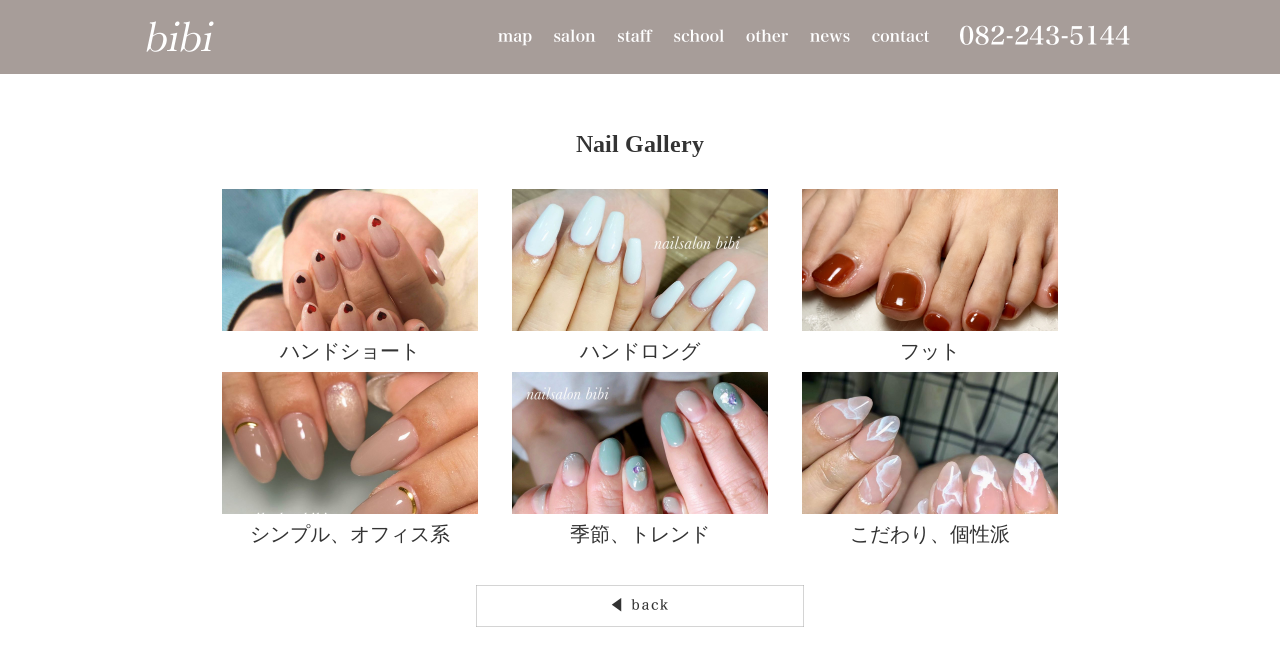

--- FILE ---
content_type: text/html; charset=UTF-8
request_url: https://bibi-nail.net/nail/1852/
body_size: 39639
content:
<!DOCTYPE html>
<html dir="ltr" lang="ja" prefix="og: https://ogp.me/ns#">
<head>
  <meta charset="UTF-8" />
  <meta name="viewport" content="width=device-width,initial-scale=1" />
  <meta http-equiv="X-UA-Compatible" content="IE=edge,chrome=1" />

    <!-- Google Tag Manager -->
    <script>(function(w,d,s,l,i){w[l]=w[l]||[];w[l].push({'gtm.start':
    new Date().getTime(),event:'gtm.js'});var f=d.getElementsByTagName(s)[0],
    j=d.createElement(s),dl=l!='dataLayer'?'&l='+l:'';j.async=true;j.src=
    'https://www.googletagmanager.com/gtm.js?id='+i+dl;f.parentNode.insertBefore(j,f);
    })(window,document,'script','dataLayer','GTM-TQCFMJR');</script>
    <!-- End Google Tag Manager -->
  
  


	<style>img:is([sizes="auto" i], [sizes^="auto," i]) { contain-intrinsic-size: 3000px 1500px }</style>
	
		<!-- All in One SEO 4.8.4.1 - aioseo.com -->
		<title>- 広島市中区でスカルプするならネイルサロンbibiへ</title>
	<meta name="robots" content="max-image-preview:large" />
	<link rel="canonical" href="https://bibi-nail.net/nail/1852/" />
	<meta name="generator" content="All in One SEO (AIOSEO) 4.8.4.1" />
		<meta property="og:locale" content="ja_JP" />
		<meta property="og:site_name" content="広島市中区でスカルプするならネイルサロンbibiへ - 待ち込みネイル/トレンドネイル/ロングネイル" />
		<meta property="og:type" content="website" />
		<meta property="og:title" content="ネイルギャラリー - 広島市中区でスカルプするならネイルサロンbibiへ" />
		<meta property="og:url" content="https://bibi-nail.net/nail/1852/" />
		<meta name="twitter:card" content="summary_large_image" />
		<meta name="twitter:title" content="ネイルギャラリー - 広島市中区でスカルプするならネイルサロンbibiへ" />
		<script type="application/ld+json" class="aioseo-schema">
			{"@context":"https:\/\/schema.org","@graph":[{"@type":"BreadcrumbList","@id":"https:\/\/bibi-nail.net\/nail\/1852\/#breadcrumblist","itemListElement":[{"@type":"ListItem","@id":"https:\/\/bibi-nail.net#listItem","position":1,"name":"\u30db\u30fc\u30e0","item":"https:\/\/bibi-nail.net","nextItem":{"@type":"ListItem","@id":"https:\/\/bibi-nail.net\/1852\/#listItem","name":1852}},{"@type":"ListItem","@id":"https:\/\/bibi-nail.net\/1852\/#listItem","position":2,"name":1852,"previousItem":{"@type":"ListItem","@id":"https:\/\/bibi-nail.net#listItem","name":"\u30db\u30fc\u30e0"}}]},{"@type":"CollectionPage","@id":"https:\/\/bibi-nail.net\/nail\/1852\/#collectionpage","url":"https:\/\/bibi-nail.net\/nail\/1852\/","name":"- \u5e83\u5cf6\u5e02\u4e2d\u533a\u3067\u30b9\u30ab\u30eb\u30d7\u3059\u308b\u306a\u3089\u30cd\u30a4\u30eb\u30b5\u30ed\u30f3bibi\u3078","inLanguage":"ja","isPartOf":{"@id":"https:\/\/bibi-nail.net\/#website"},"breadcrumb":{"@id":"https:\/\/bibi-nail.net\/nail\/1852\/#breadcrumblist"}},{"@type":"Organization","@id":"https:\/\/bibi-nail.net\/#organization","name":"\u30cd\u30a4\u30eb\u30b5\u30ed\u30f3bibi \uff06 \u30cd\u30a4\u30eb\u30b9\u30af\u30fc\u30ebbibi","description":"\u5f85\u3061\u8fbc\u307f\u30cd\u30a4\u30eb\/\u30c8\u30ec\u30f3\u30c9\u30cd\u30a4\u30eb\/\u30ed\u30f3\u30b0\u30cd\u30a4\u30eb","url":"https:\/\/bibi-nail.net\/"},{"@type":"WebSite","@id":"https:\/\/bibi-nail.net\/#website","url":"https:\/\/bibi-nail.net\/","name":"\u30cd\u30a4\u30eb\u30b5\u30ed\u30f3bibi \uff06 \u30cd\u30a4\u30eb\u30b9\u30af\u30fc\u30ebbibi","description":"\u5f85\u3061\u8fbc\u307f\u30cd\u30a4\u30eb\/\u30c8\u30ec\u30f3\u30c9\u30cd\u30a4\u30eb\/\u30ed\u30f3\u30b0\u30cd\u30a4\u30eb","inLanguage":"ja","publisher":{"@id":"https:\/\/bibi-nail.net\/#organization"}}]}
		</script>
		<!-- All in One SEO -->

<link rel='dns-prefetch' href='//ajax.googleapis.com' />
<link rel='dns-prefetch' href='//static.addtoany.com' />
<link rel="alternate" type="application/rss+xml" title="広島市中区でスカルプするならネイルサロンbibiへ &raquo; ネイルギャラリー フィード" href="https://bibi-nail.net/nail/feed/" />
<script type="text/javascript">
/* <![CDATA[ */
window._wpemojiSettings = {"baseUrl":"https:\/\/s.w.org\/images\/core\/emoji\/16.0.1\/72x72\/","ext":".png","svgUrl":"https:\/\/s.w.org\/images\/core\/emoji\/16.0.1\/svg\/","svgExt":".svg","source":{"concatemoji":"https:\/\/bibi-nail.net\/wp-includes\/js\/wp-emoji-release.min.js?ver=6.8.3"}};
/*! This file is auto-generated */
!function(s,n){var o,i,e;function c(e){try{var t={supportTests:e,timestamp:(new Date).valueOf()};sessionStorage.setItem(o,JSON.stringify(t))}catch(e){}}function p(e,t,n){e.clearRect(0,0,e.canvas.width,e.canvas.height),e.fillText(t,0,0);var t=new Uint32Array(e.getImageData(0,0,e.canvas.width,e.canvas.height).data),a=(e.clearRect(0,0,e.canvas.width,e.canvas.height),e.fillText(n,0,0),new Uint32Array(e.getImageData(0,0,e.canvas.width,e.canvas.height).data));return t.every(function(e,t){return e===a[t]})}function u(e,t){e.clearRect(0,0,e.canvas.width,e.canvas.height),e.fillText(t,0,0);for(var n=e.getImageData(16,16,1,1),a=0;a<n.data.length;a++)if(0!==n.data[a])return!1;return!0}function f(e,t,n,a){switch(t){case"flag":return n(e,"\ud83c\udff3\ufe0f\u200d\u26a7\ufe0f","\ud83c\udff3\ufe0f\u200b\u26a7\ufe0f")?!1:!n(e,"\ud83c\udde8\ud83c\uddf6","\ud83c\udde8\u200b\ud83c\uddf6")&&!n(e,"\ud83c\udff4\udb40\udc67\udb40\udc62\udb40\udc65\udb40\udc6e\udb40\udc67\udb40\udc7f","\ud83c\udff4\u200b\udb40\udc67\u200b\udb40\udc62\u200b\udb40\udc65\u200b\udb40\udc6e\u200b\udb40\udc67\u200b\udb40\udc7f");case"emoji":return!a(e,"\ud83e\udedf")}return!1}function g(e,t,n,a){var r="undefined"!=typeof WorkerGlobalScope&&self instanceof WorkerGlobalScope?new OffscreenCanvas(300,150):s.createElement("canvas"),o=r.getContext("2d",{willReadFrequently:!0}),i=(o.textBaseline="top",o.font="600 32px Arial",{});return e.forEach(function(e){i[e]=t(o,e,n,a)}),i}function t(e){var t=s.createElement("script");t.src=e,t.defer=!0,s.head.appendChild(t)}"undefined"!=typeof Promise&&(o="wpEmojiSettingsSupports",i=["flag","emoji"],n.supports={everything:!0,everythingExceptFlag:!0},e=new Promise(function(e){s.addEventListener("DOMContentLoaded",e,{once:!0})}),new Promise(function(t){var n=function(){try{var e=JSON.parse(sessionStorage.getItem(o));if("object"==typeof e&&"number"==typeof e.timestamp&&(new Date).valueOf()<e.timestamp+604800&&"object"==typeof e.supportTests)return e.supportTests}catch(e){}return null}();if(!n){if("undefined"!=typeof Worker&&"undefined"!=typeof OffscreenCanvas&&"undefined"!=typeof URL&&URL.createObjectURL&&"undefined"!=typeof Blob)try{var e="postMessage("+g.toString()+"("+[JSON.stringify(i),f.toString(),p.toString(),u.toString()].join(",")+"));",a=new Blob([e],{type:"text/javascript"}),r=new Worker(URL.createObjectURL(a),{name:"wpTestEmojiSupports"});return void(r.onmessage=function(e){c(n=e.data),r.terminate(),t(n)})}catch(e){}c(n=g(i,f,p,u))}t(n)}).then(function(e){for(var t in e)n.supports[t]=e[t],n.supports.everything=n.supports.everything&&n.supports[t],"flag"!==t&&(n.supports.everythingExceptFlag=n.supports.everythingExceptFlag&&n.supports[t]);n.supports.everythingExceptFlag=n.supports.everythingExceptFlag&&!n.supports.flag,n.DOMReady=!1,n.readyCallback=function(){n.DOMReady=!0}}).then(function(){return e}).then(function(){var e;n.supports.everything||(n.readyCallback(),(e=n.source||{}).concatemoji?t(e.concatemoji):e.wpemoji&&e.twemoji&&(t(e.twemoji),t(e.wpemoji)))}))}((window,document),window._wpemojiSettings);
/* ]]> */
</script>
<link rel='stylesheet' id='sbi_styles-css' href='https://bibi-nail.net/wp-content/plugins/instagram-feed/css/sbi-styles.min.css?ver=6.9.1' type='text/css' media='all' />
<style id='wp-emoji-styles-inline-css' type='text/css'>

	img.wp-smiley, img.emoji {
		display: inline !important;
		border: none !important;
		box-shadow: none !important;
		height: 1em !important;
		width: 1em !important;
		margin: 0 0.07em !important;
		vertical-align: -0.1em !important;
		background: none !important;
		padding: 0 !important;
	}
</style>
<link rel='stylesheet' id='wp-block-library-css' href='https://bibi-nail.net/wp-includes/css/dist/block-library/style.min.css?ver=6.8.3' type='text/css' media='all' />
<style id='classic-theme-styles-inline-css' type='text/css'>
/*! This file is auto-generated */
.wp-block-button__link{color:#fff;background-color:#32373c;border-radius:9999px;box-shadow:none;text-decoration:none;padding:calc(.667em + 2px) calc(1.333em + 2px);font-size:1.125em}.wp-block-file__button{background:#32373c;color:#fff;text-decoration:none}
</style>
<style id='global-styles-inline-css' type='text/css'>
:root{--wp--preset--aspect-ratio--square: 1;--wp--preset--aspect-ratio--4-3: 4/3;--wp--preset--aspect-ratio--3-4: 3/4;--wp--preset--aspect-ratio--3-2: 3/2;--wp--preset--aspect-ratio--2-3: 2/3;--wp--preset--aspect-ratio--16-9: 16/9;--wp--preset--aspect-ratio--9-16: 9/16;--wp--preset--color--black: #000000;--wp--preset--color--cyan-bluish-gray: #abb8c3;--wp--preset--color--white: #ffffff;--wp--preset--color--pale-pink: #f78da7;--wp--preset--color--vivid-red: #cf2e2e;--wp--preset--color--luminous-vivid-orange: #ff6900;--wp--preset--color--luminous-vivid-amber: #fcb900;--wp--preset--color--light-green-cyan: #7bdcb5;--wp--preset--color--vivid-green-cyan: #00d084;--wp--preset--color--pale-cyan-blue: #8ed1fc;--wp--preset--color--vivid-cyan-blue: #0693e3;--wp--preset--color--vivid-purple: #9b51e0;--wp--preset--gradient--vivid-cyan-blue-to-vivid-purple: linear-gradient(135deg,rgba(6,147,227,1) 0%,rgb(155,81,224) 100%);--wp--preset--gradient--light-green-cyan-to-vivid-green-cyan: linear-gradient(135deg,rgb(122,220,180) 0%,rgb(0,208,130) 100%);--wp--preset--gradient--luminous-vivid-amber-to-luminous-vivid-orange: linear-gradient(135deg,rgba(252,185,0,1) 0%,rgba(255,105,0,1) 100%);--wp--preset--gradient--luminous-vivid-orange-to-vivid-red: linear-gradient(135deg,rgba(255,105,0,1) 0%,rgb(207,46,46) 100%);--wp--preset--gradient--very-light-gray-to-cyan-bluish-gray: linear-gradient(135deg,rgb(238,238,238) 0%,rgb(169,184,195) 100%);--wp--preset--gradient--cool-to-warm-spectrum: linear-gradient(135deg,rgb(74,234,220) 0%,rgb(151,120,209) 20%,rgb(207,42,186) 40%,rgb(238,44,130) 60%,rgb(251,105,98) 80%,rgb(254,248,76) 100%);--wp--preset--gradient--blush-light-purple: linear-gradient(135deg,rgb(255,206,236) 0%,rgb(152,150,240) 100%);--wp--preset--gradient--blush-bordeaux: linear-gradient(135deg,rgb(254,205,165) 0%,rgb(254,45,45) 50%,rgb(107,0,62) 100%);--wp--preset--gradient--luminous-dusk: linear-gradient(135deg,rgb(255,203,112) 0%,rgb(199,81,192) 50%,rgb(65,88,208) 100%);--wp--preset--gradient--pale-ocean: linear-gradient(135deg,rgb(255,245,203) 0%,rgb(182,227,212) 50%,rgb(51,167,181) 100%);--wp--preset--gradient--electric-grass: linear-gradient(135deg,rgb(202,248,128) 0%,rgb(113,206,126) 100%);--wp--preset--gradient--midnight: linear-gradient(135deg,rgb(2,3,129) 0%,rgb(40,116,252) 100%);--wp--preset--font-size--small: 13px;--wp--preset--font-size--medium: 20px;--wp--preset--font-size--large: 36px;--wp--preset--font-size--x-large: 42px;--wp--preset--spacing--20: 0.44rem;--wp--preset--spacing--30: 0.67rem;--wp--preset--spacing--40: 1rem;--wp--preset--spacing--50: 1.5rem;--wp--preset--spacing--60: 2.25rem;--wp--preset--spacing--70: 3.38rem;--wp--preset--spacing--80: 5.06rem;--wp--preset--shadow--natural: 6px 6px 9px rgba(0, 0, 0, 0.2);--wp--preset--shadow--deep: 12px 12px 50px rgba(0, 0, 0, 0.4);--wp--preset--shadow--sharp: 6px 6px 0px rgba(0, 0, 0, 0.2);--wp--preset--shadow--outlined: 6px 6px 0px -3px rgba(255, 255, 255, 1), 6px 6px rgba(0, 0, 0, 1);--wp--preset--shadow--crisp: 6px 6px 0px rgba(0, 0, 0, 1);}:where(.is-layout-flex){gap: 0.5em;}:where(.is-layout-grid){gap: 0.5em;}body .is-layout-flex{display: flex;}.is-layout-flex{flex-wrap: wrap;align-items: center;}.is-layout-flex > :is(*, div){margin: 0;}body .is-layout-grid{display: grid;}.is-layout-grid > :is(*, div){margin: 0;}:where(.wp-block-columns.is-layout-flex){gap: 2em;}:where(.wp-block-columns.is-layout-grid){gap: 2em;}:where(.wp-block-post-template.is-layout-flex){gap: 1.25em;}:where(.wp-block-post-template.is-layout-grid){gap: 1.25em;}.has-black-color{color: var(--wp--preset--color--black) !important;}.has-cyan-bluish-gray-color{color: var(--wp--preset--color--cyan-bluish-gray) !important;}.has-white-color{color: var(--wp--preset--color--white) !important;}.has-pale-pink-color{color: var(--wp--preset--color--pale-pink) !important;}.has-vivid-red-color{color: var(--wp--preset--color--vivid-red) !important;}.has-luminous-vivid-orange-color{color: var(--wp--preset--color--luminous-vivid-orange) !important;}.has-luminous-vivid-amber-color{color: var(--wp--preset--color--luminous-vivid-amber) !important;}.has-light-green-cyan-color{color: var(--wp--preset--color--light-green-cyan) !important;}.has-vivid-green-cyan-color{color: var(--wp--preset--color--vivid-green-cyan) !important;}.has-pale-cyan-blue-color{color: var(--wp--preset--color--pale-cyan-blue) !important;}.has-vivid-cyan-blue-color{color: var(--wp--preset--color--vivid-cyan-blue) !important;}.has-vivid-purple-color{color: var(--wp--preset--color--vivid-purple) !important;}.has-black-background-color{background-color: var(--wp--preset--color--black) !important;}.has-cyan-bluish-gray-background-color{background-color: var(--wp--preset--color--cyan-bluish-gray) !important;}.has-white-background-color{background-color: var(--wp--preset--color--white) !important;}.has-pale-pink-background-color{background-color: var(--wp--preset--color--pale-pink) !important;}.has-vivid-red-background-color{background-color: var(--wp--preset--color--vivid-red) !important;}.has-luminous-vivid-orange-background-color{background-color: var(--wp--preset--color--luminous-vivid-orange) !important;}.has-luminous-vivid-amber-background-color{background-color: var(--wp--preset--color--luminous-vivid-amber) !important;}.has-light-green-cyan-background-color{background-color: var(--wp--preset--color--light-green-cyan) !important;}.has-vivid-green-cyan-background-color{background-color: var(--wp--preset--color--vivid-green-cyan) !important;}.has-pale-cyan-blue-background-color{background-color: var(--wp--preset--color--pale-cyan-blue) !important;}.has-vivid-cyan-blue-background-color{background-color: var(--wp--preset--color--vivid-cyan-blue) !important;}.has-vivid-purple-background-color{background-color: var(--wp--preset--color--vivid-purple) !important;}.has-black-border-color{border-color: var(--wp--preset--color--black) !important;}.has-cyan-bluish-gray-border-color{border-color: var(--wp--preset--color--cyan-bluish-gray) !important;}.has-white-border-color{border-color: var(--wp--preset--color--white) !important;}.has-pale-pink-border-color{border-color: var(--wp--preset--color--pale-pink) !important;}.has-vivid-red-border-color{border-color: var(--wp--preset--color--vivid-red) !important;}.has-luminous-vivid-orange-border-color{border-color: var(--wp--preset--color--luminous-vivid-orange) !important;}.has-luminous-vivid-amber-border-color{border-color: var(--wp--preset--color--luminous-vivid-amber) !important;}.has-light-green-cyan-border-color{border-color: var(--wp--preset--color--light-green-cyan) !important;}.has-vivid-green-cyan-border-color{border-color: var(--wp--preset--color--vivid-green-cyan) !important;}.has-pale-cyan-blue-border-color{border-color: var(--wp--preset--color--pale-cyan-blue) !important;}.has-vivid-cyan-blue-border-color{border-color: var(--wp--preset--color--vivid-cyan-blue) !important;}.has-vivid-purple-border-color{border-color: var(--wp--preset--color--vivid-purple) !important;}.has-vivid-cyan-blue-to-vivid-purple-gradient-background{background: var(--wp--preset--gradient--vivid-cyan-blue-to-vivid-purple) !important;}.has-light-green-cyan-to-vivid-green-cyan-gradient-background{background: var(--wp--preset--gradient--light-green-cyan-to-vivid-green-cyan) !important;}.has-luminous-vivid-amber-to-luminous-vivid-orange-gradient-background{background: var(--wp--preset--gradient--luminous-vivid-amber-to-luminous-vivid-orange) !important;}.has-luminous-vivid-orange-to-vivid-red-gradient-background{background: var(--wp--preset--gradient--luminous-vivid-orange-to-vivid-red) !important;}.has-very-light-gray-to-cyan-bluish-gray-gradient-background{background: var(--wp--preset--gradient--very-light-gray-to-cyan-bluish-gray) !important;}.has-cool-to-warm-spectrum-gradient-background{background: var(--wp--preset--gradient--cool-to-warm-spectrum) !important;}.has-blush-light-purple-gradient-background{background: var(--wp--preset--gradient--blush-light-purple) !important;}.has-blush-bordeaux-gradient-background{background: var(--wp--preset--gradient--blush-bordeaux) !important;}.has-luminous-dusk-gradient-background{background: var(--wp--preset--gradient--luminous-dusk) !important;}.has-pale-ocean-gradient-background{background: var(--wp--preset--gradient--pale-ocean) !important;}.has-electric-grass-gradient-background{background: var(--wp--preset--gradient--electric-grass) !important;}.has-midnight-gradient-background{background: var(--wp--preset--gradient--midnight) !important;}.has-small-font-size{font-size: var(--wp--preset--font-size--small) !important;}.has-medium-font-size{font-size: var(--wp--preset--font-size--medium) !important;}.has-large-font-size{font-size: var(--wp--preset--font-size--large) !important;}.has-x-large-font-size{font-size: var(--wp--preset--font-size--x-large) !important;}
:where(.wp-block-post-template.is-layout-flex){gap: 1.25em;}:where(.wp-block-post-template.is-layout-grid){gap: 1.25em;}
:where(.wp-block-columns.is-layout-flex){gap: 2em;}:where(.wp-block-columns.is-layout-grid){gap: 2em;}
:root :where(.wp-block-pullquote){font-size: 1.5em;line-height: 1.6;}
</style>
<link rel='stylesheet' id='addtoany-css' href='https://bibi-nail.net/wp-content/plugins/add-to-any/addtoany.min.css?ver=1.16' type='text/css' media='all' />
<script type="text/javascript" src="https://ajax.googleapis.com/ajax/libs/jquery/2.2.4/jquery.min.js?ver=6.8.3" id="jquery-js"></script>
<script type="text/javascript" id="addtoany-core-js-before">
/* <![CDATA[ */
window.a2a_config=window.a2a_config||{};a2a_config.callbacks=[];a2a_config.overlays=[];a2a_config.templates={};a2a_localize = {
	Share: "共有",
	Save: "ブックマーク",
	Subscribe: "購読",
	Email: "メール",
	Bookmark: "ブックマーク",
	ShowAll: "すべて表示する",
	ShowLess: "小さく表示する",
	FindServices: "サービスを探す",
	FindAnyServiceToAddTo: "追加するサービスを今すぐ探す",
	PoweredBy: "Powered by",
	ShareViaEmail: "メールでシェアする",
	SubscribeViaEmail: "メールで購読する",
	BookmarkInYourBrowser: "ブラウザにブックマーク",
	BookmarkInstructions: "このページをブックマークするには、 Ctrl+D または \u2318+D を押下。",
	AddToYourFavorites: "お気に入りに追加",
	SendFromWebOrProgram: "任意のメールアドレスまたはメールプログラムから送信",
	EmailProgram: "メールプログラム",
	More: "詳細&#8230;",
	ThanksForSharing: "共有ありがとうございます !",
	ThanksForFollowing: "フォローありがとうございます !"
};
/* ]]> */
</script>
<script type="text/javascript" defer src="https://static.addtoany.com/menu/page.js" id="addtoany-core-js"></script>
<script type="text/javascript" defer src="https://bibi-nail.net/wp-content/plugins/add-to-any/addtoany.min.js?ver=1.1" id="addtoany-jquery-js"></script>
<script></script><link rel="https://api.w.org/" href="https://bibi-nail.net/wp-json/" /><link rel="EditURI" type="application/rsd+xml" title="RSD" href="https://bibi-nail.net/xmlrpc.php?rsd" />
<meta name="generator" content="WordPress 6.8.3" />
<!-- Favicon Rotator -->
<link rel="shortcut icon" href="https://bibi-nail.net/wp-content/uploads/2024/08/favicon-img-1-16x16.png" />
<link rel="apple-touch-icon-precomposed" href="https://bibi-nail.net/wp-content/uploads/2024/08/favicon-img-114x114.png" />
<!-- End Favicon Rotator -->
<meta name="generator" content="Powered by WPBakery Page Builder - drag and drop page builder for WordPress."/>
<noscript><style> .wpb_animate_when_almost_visible { opacity: 1; }</style></noscript><script type='text/javascript' src='https://bibi-nail.net/wp-content/themes/bibi/js/basic.js?3'></script>
<script type='text/javascript' src="https://bibi-nail.net/wp-content/themes/bibi/js/slick.min.js"></script>
<script type='text/javascript' src="https://bibi-nail.net/wp-content/themes/bibi/js/ofi.min.js"></script>
<script type="text/javascript" src="//cdnjs.cloudflare.com/ajax/libs/iScroll/5.2.0/iscroll.min.js"></script>
<script type="text/javascript" src="//cdnjs.cloudflare.com/ajax/libs/drawer/3.2.2/js/drawer.min.js"></script>

<!--[if lt IE 9]>
<script src="https://bibi-nail.net/wp-content/themes/bibi/js/html5.js" type="text/javascript"></script>
<![endif]-->

<link rel="stylesheet" type="text/css" media="all" href="https://bibi-nail.net/wp-content/themes/bibi/css/drawer.css" />
<link rel="stylesheet" type="text/css" media="all" href="https://bibi-nail.net/wp-content/themes/bibi/css/reset.css" />
<link rel="stylesheet" type="text/css" media="all" href="https://bibi-nail.net/wp-content/themes/bibi/css/basic.css?3" />
<link rel="stylesheet" type="text/css" media="all" href="https://bibi-nail.net/wp-content/themes/bibi/css/font.css" />
<link rel="stylesheet" type="text/css" media="all" href="https://bibi-nail.net/wp-content/themes/bibi/css/slick.css" />
<link rel="stylesheet" type="text/css" media="all" href="https://bibi-nail.net/wp-content/themes/bibi/css/slick-theme.css" />
<link href="https://fonts.googleapis.com/earlyaccess/sawarabimincho.css" rel="stylesheet" />
<link href="https://fonts.googleapis.com/earlyaccess/notosansjapanese.css" rel="stylesheet" />

<!-- Google Tag Manager -->
<script>(function(w,d,s,l,i){w[l]=w[l]||[];w[l].push({'gtm.start':
new Date().getTime(),event:'gtm.js'});var f=d.getElementsByTagName(s)[0],
j=d.createElement(s),dl=l!='dataLayer'?'&l='+l:'';j.async=true;j.src=
'https://www.googletagmanager.com/gtm.js?id='+i+dl;f.parentNode.insertBefore(j,f);
})(window,document,'script','dataLayer','GTM-TQCFMJR');</script>
<!-- End Google Tag Manager -->

</head>


<body class="archive date post-type-archive post-type-archive-nail wp-theme-bibi drawer drawer--right wpb-js-composer js-comp-ver-7.7.2 vc_responsive">

<!-- Google Tag Manager (noscript) -->
<noscript><iframe src="https://www.googletagmanager.com/ns.html?id=GTM-TQCFMJR"
height="0" width="0" style="display:none;visibility:hidden"></iframe></noscript>
<!-- End Google Tag Manager (noscript) -->

<div id="fb-root"></div>

    <div id="wptime-plugin-preloader"></div>

<header id="header" class="fixed" role="banner">
    <div class="inner">
        <div class="logo">
            <a href="/"><h1><img src="https://bibi-nail.net/wp-content/themes/bibi/image/head_logo.png?1" alt="ネイルサロン・ネイルスクールbibi"></h1></a>
        </div>
        <div class="logo_sp">
            <a href="/"><h1><img src="https://bibi-nail.net/wp-content/themes/bibi/image/head_logo_sp.png?1" alt="ネイルサロン・ネイルスクールbibi"></h1></a>
        </div>
                <div class="head_tel_area">
            <img src="https://bibi-nail.net/wp-content/themes/bibi/image/tel_banner01.png?1" width="190" alt="082-243-5144">
        </div>
        <div class="menu">
        <ul class="parent">
            <li class="menu01">
                <a href="/salon_info"><img src="https://bibi-nail.net/wp-content/themes/bibi/image/menu01.png?1" width="40" alt="ホーム"></a>
            </li>
            <li class="menu02">
                <a href="/nail_menu/"><img src="https://bibi-nail.net/wp-content/themes/bibi/image/menu02.png?a" width="47" alt="サロン"></a>
                <ul class="child">
                    <li class="menu02a"><a href="/nail_menu/"><img src="https://bibi-nail.net/wp-content/themes/bibi/image/menu04a.png" width="220" alt="メニュー"></a></li>
                    <li class="menu02a"><a href="/ingrown_toenail/"><img src="https://bibi-nail.net/wp-content/themes/bibi/image/menu05a.png" width="220" alt="巻爪補正"></a></li>
                    <li class="menu02b"><a href="/toenail/"><img src="https://bibi-nail.net/wp-content/themes/bibi/image/menu05b.png" width="220" alt="巻爪補正ギャラリー"></a></li>
                    <li class="menu02b"><a href="/nail/"><img src="https://bibi-nail.net/wp-content/themes/bibi/image/menu04b.png" width="220" alt="ギャラリー"></a></li>
                    <li class="menu02d"><a href="/delivery/"><img src="https://bibi-nail.net/wp-content/themes/bibi/image/menu04d.png" width="220" alt="出張ネイリスト"></a></li>
                    <li class="menu02e"><a href="/nail_menu/#coupon"><img src="https://bibi-nail.net/wp-content/themes/bibi/image/menu04e.png" width="220" alt="クーポン"></a></li>
                </ul>
            </li>
            <li class="menu03">
                <a href="/staff/"><img src="https://bibi-nail.net/wp-content/themes/bibi/image/menu03.png" width="41" alt="スタッフ紹介"></a>
            </li>
            <li class="menu04">
                <a href="/school_info/"><img src="https://bibi-nail.net/wp-content/themes/bibi/image/menu04.png" width="56" alt="ネイルスクール"></a>
                <ul class="child">
                    <li class="menu03a"><a href="/school_info/"><img src="https://bibi-nail.net/wp-content/themes/bibi/image/menu03a.png" width="220" alt="スクールの特徴"></a></li>
                    <li class="menu03b"><a href="/school_course/"><img src="https://bibi-nail.net/wp-content/themes/bibi/image/menu03b.png" width="220" alt="コース案内・料金"></a></li>
                    <li class="menu03c"><a href="/instructor/"><img src="https://bibi-nail.net/wp-content/themes/bibi/image/menu03c.png" width="220" alt="講師案内"></a></li>
                    <li class="menu03d"><a href="/school_voice/"><img src="https://bibi-nail.net/wp-content/themes/bibi/image/menu03d.png" width="220" alt="在校生・卒業生の声"></a></li>
                    <li class="menu03e"><a href="/school/"><img src="https://bibi-nail.net/wp-content/themes/bibi/image/menu03e.png" width="220" alt="スクールギャラリー"></a></li>
                    <li class="menu03f"><a href="/inquiry/"><img src="https://bibi-nail.net/wp-content/themes/bibi/image/menu03f.png" width="220" alt="資料請求"></a></li>
                </ul>
            </li>
            <li class="menu05">
                <a href="#"><img src="https://bibi-nail.net/wp-content/themes/bibi/image/menu05.png" width="48" alt="その他メニュー"></a>
                <ul class="child">
                    <li class="menu05e"><a href="/decogoods/"><img src="https://bibi-nail.net/wp-content/themes/bibi/image/menu05e.png" width="220" alt="デコグッズ"></a></li>
                    <li class="menu05f"><a href="/deco/"><img src="https://bibi-nail.net/wp-content/themes/bibi/image/menu05f.png" width="220" alt="デコグッズギャラリー"></a></li>
                </ul>
            </li>
            <li class="menu06">
                <a href="/blog/"><img src="https://bibi-nail.net/wp-content/themes/bibi/image/menu06.png" width="46" alt="お知らせ"></a>
            </li>
            <li class="menu07">
                <a href="/inquiry/"><img src="https://bibi-nail.net/wp-content/themes/bibi/image/menu07.png" width="63" alt="お問い合わせ"></a>
            </li>
        </ul>
    </div>
            </div>
        <div class="sp_drawer">
    <button type="button" class="drawer-toggle drawer-hamburger">
                    <!-- <span class="sr-only">toggle navigation</span> -->
                    <span class="drawer-hamburger-icon"></span>
                </button>
                <nav class="drawer-nav" role="navigation">
                    <ul class="drawer-menu">
                        <li><a class="drawer-menu-item" href="/">トップ</a></li>
                        <li><a class="drawer-menu-item" href="/salon_info/">map</a></li>
                        <li><a class="drawer-menu-item" href="/nail_menu/">ネイルメニュー</a></li>
                        <li><a class="drawer-menu-item" href="/nail/">ネイルギャラリー</a></li>
                        <li><a class="drawer-menu-item" href="/staff/">スタッフ紹介</a></li>
                        <li><a class="drawer-menu-item" href="/ingrown_toenail">巻爪補正</a></li>
                        <li><a class="drawer-menu-item" href="/school_info/">ネイルスクール</a></li>
                        <li><a class="drawer-menu-item" href="/school_course/">コース案内・料金</a></li>
                        <li><a class="drawer-menu-item" href="/instructor/">講師案内</a></li>
                        <li><a class="drawer-menu-item" href="/school_voice/">在校生・卒業生の声</a></li>
                        <li><a class="drawer-menu-item" href="/nailschoolbibi/">スクールの詳しい説明</a></li>
                        <li><a class="drawer-menu-item" href="/blog/">bibi NEWS</a></li>
                        <li><a class="drawer-menu-item" href="/inquiry/">お問い合わせ</a></li>
                    </ul>
                </nav>
    </div>
</header>
    
<nav id="n_navigation" role="navigation">
    <div class="navi_area">
        <ul class="parent">
            <li>
                <a class="off button-toggle_menu" href="#">MENU</a>
            </li>
        </ul>
    <div class="sp_menu">
        <ul class="parent">
            <li>
                <a class="none" href="/">ホーム</a>
            </li>
            <li>
                <a class="none" href="/salon_info/">マップ</a>
            </li>
            <li>
                <a class="off button-toggle_menu04" href="#">ネイルサロン</a>
                <ul class="child sp_menu04">
                    <li><a href="/nail_menu/">メニュー</a></li>
                    <li><a href="/ingrown_toenail/">巻爪補正</a></li>
                    <li><a href="/toenail/">巻爪補正ギャラリー</a></li>
                    <li><a href="/nail/">ギャラリー</a></li>
                    <li><a href="/delivery/">出張ネイリスト</a></li>
                    <li><a href="/nail_menu/#coupon">クーポン</a></li>
                </ul>
            </li>
            <li>
                <a class="none" href="/staff/">スタッフ紹介</a>
            </li>
            <li>
                <a class="off button-toggle_menu03" href="#">ネイルスクール</a>
                <ul class="child sp_menu03">
                    <li><a href="/school_info/">スクールの特徴</a></li>
                    <li><a href="/school_course/">コース案内・料金</a></li>
                    <li><a href="/instructor/">講師案内</a></li>
                    <li><a href="/school_voice/">在校生・卒業生の声</a></li>
                    <li><a href="/school/">スクールギャラリー</a></li>
                    <li><a href="/inquiry/">資料請求</a></li>
                </ul>
            </li>
            <li>
                <a class="off button-toggle_menu05" href="#">その他メニュー</a>
                <ul class="child sp_menu05">
                    <li><a href="/decogoods/">デコグッズ</a></li>
                    <li><a href="/deco/">デコグッズギャラリー</a></li>
                    <li><a href="/kids_school/">キッズ教室</a></li>
                    <li><a href="/kidsschool/">キッズ教室ギャラリー</a></li>
                    <li><a href="/kids_chip/">キッズチップ</a></li>
                    <li><a href="/kidschip/">キッズチップギャラリー</a></li>
                </ul>
            </li>
            <li>
                <a class="none" href="/blog/">お知らせ</a>
            </li>
            <li>
                <a class="none" href="/inquiry/">お問い合わせ</a>
            </li>
        </ul>
    </div>
    </div>
</nav>
    
<article id="content" role="main">

<div class="inner inner_padding">

<h2 class="title">Nail Gallery</h2>

<section id="nail_archive">
    
<ul>
    <li>
        <a href="https://bibi-nail.net/nail_cat/short/">
            <p class="trim"><img class="nail" src="https://bibi-nail.net/wp-content/uploads/2020/02/BFD5E5E5-971B-46A1-94DC-E56695067B72-1024x768.jpeg"></p>
            <p class="category">ハンドショート</p>
        </a>
    </li>
    <li>
        <a href="https://bibi-nail.net/nail_cat/long/">
            <p class="trim"><img class="nail" src="https://bibi-nail.net/wp-content/uploads/2020/07/DD87AEC1-D18C-47D7-82A7-D7E1ECA41508-1024x830.jpeg"></p>
            <p class="category">ハンドロング</p>
        </a>
    </li>
    <li>
        <a href="https://bibi-nail.net/nail_cat/foot/">
            <p class="trim"><img class="nail" src="https://bibi-nail.net/wp-content/uploads/2020/07/70B3BC03-6C61-4E54-8A14-DD348066BC9C.jpeg"></p>
            <p class="category">フット</p>
        </a>
    </li>
    <li>
        <a href="https://bibi-nail.net/nail_cat/simple/">
            <p class="trim"><img class="nail" src="https://bibi-nail.net/wp-content/uploads/2020/07/FDBF0E41-5308-4A9B-9C8D-6014D04FD852-1024x891.jpeg"></p>
            <p class="category">シンプル、オフィス系</p>
        </a>
    </li>
    <li>
        <a href="https://bibi-nail.net/nail_cat/season/">
            <p class="trim"><img class="nail" src="https://bibi-nail.net/wp-content/uploads/2020/07/7ABB9AE5-BF02-4849-BBE0-8F43144F97C1-1024x732.jpeg"></p>
            <p class="category">季節、トレンド</p>
        </a>
    </li>
    <li>
        <a href="https://bibi-nail.net/nail_cat/particular/">
            <p class="trim"><img class="nail" src="https://bibi-nail.net/wp-content/uploads/2019/11/6C2F86B0-5C11-4E21-A558-19AA92DE59DE-1024x798.jpeg"></p>
            <p class="category">こだわり、個性派</p>
        </a>
    </li>
</ul>
    
    <div class="back_button">
        <a href="/"><img src="https://bibi-nail.net/wp-content/themes/bibi/image/back_button.png" width="120"></a>
    </div>
    
</section>
    
</div>

</article>

<section id="content_lower">
    
</section>

<footer id="footer" role="contentinfo">
    <div class="foot_area">
        <div class="foot_link">
            <div class="foot_link_block">
                <a href="/"><h2>トップ</h2></a>
                <ul>
                    <li><a href="/salon_info/">map</a></li>
                    <li><a href="/nail_menu/">ネイルメニュー</a></li>
                    <li><a href="/nail/">ネイルギャラリー</a></li>
                    <li><a href="/nail_menu/#coupon">クーポン</a></li>
                    <li><a href="/staff/">スタッフ紹介</a></li>
                    <li><a href="/decogoods/">デコグッズ</a></li>
                </ul>
            </div>
            <div class="foot_link_block">
                <h2>サービス・オプション</h2>
                <ul>
                    <li><a href="/delivery/">出張ネイリスト</a></li>
                    <li><a href="/ingrown_toenail">巻爪補正</a></li>
                </ul>
            </div>
            <div class="foot_link_block">
                <h2>スクール</h2>
                <ul>
                    <li><a href="/school_info/">スクールの特徴</a></li>
                    <li><a href="/school_course/">コース案内・料金</a></li>
                    <li><a href="/instructor/">講師案内</a></li>
                    <li><a href="/school_voice/">在校生・卒業生の声</a></li>
                    <li><a href="/school/">スクールギャラリー</a></li>
                    <li><a href="/inquiry/">資料請求</a></li>
                </ul>
            </div>
            <div class="foot_link_block">
                <h2>SNS・その他</h2>
                <ul>
                    <li><a href="/blog/">bibi NEWS</a></li>
                    <li><a href="/inquiry/">お問い合わせ</a></li>
                    <li><a href="/privacy/">プライバシーポリシー</a></li>
                    <li><a href="/sitemap/">サイトマップ</a></li>
                    <li><a target="_blank" href="https://ameblo.jp/bibi-nail/">bibiブログ</a></li>
                    <li><a target="_blank" href="https://ameblo.jp/bibi-nail-k/">オーナーブログ</a></li>
                    <li><a target="_blank" href="https://ameblo.jp/bibi-nail-tenchou/">マネージャーブログ</a></li>
                    <li><a target="_blank" href="https://ameblo.jp/nail-bibi-mama-0507/">ママネイリストブログ</a></li>
                    <a target="_blank" href="https://www.facebook.com/bibinail/">
                        <img class="icon" src="https://bibi-nail.net/wp-content/themes/bibi/image/fb_icon.png">
                    </a>
                    <a target="_blank" href="https://www.instagram.com/nailbibi_/">
                        <img class="icon" src="https://bibi-nail.net/wp-content/themes/bibi/image/instagram_icon.png">
                    </a>
                    <a target="_blank" href="http://line.me/ti/p/@smd3046b">
                        <img class="icon" src="https://bibi-nail.net/wp-content/themes/bibi/image/line_icon.png">
                    </a>
                </ul>
            </div>
            <div class="foot_link_block">
                <p class="school">ネイルスクール bibi<br />広島市中区幟町7-30 宏和8 1F<br />開校時間 / 11:00〜21:00</p>
                <p class="tel">082-227-7120</p>
                <img class="certificate" src="https://bibi-nail.net/wp-content/themes/bibi/image/certificate.png">
                <p class="certificate">JNA認定校0405-1</p>
            </div>
            <div class="foot_link_block_cert">
                <img class="certificate" src="https://bibi-nail.net/wp-content/themes/bibi/image/certificate.png">
                <p class="certificate">JNA認定校0405-1</p>
            </div>
        </div>        
    </div>   
            <div class="copyright">
                <p>Copyright © 2018 Nail Salon bibi. All Rights reserved.&nbsp;<a href="https://wakutas.co.jp" target="_blank" style="font-size: unset !important; ">wakutas</a></p>
            </div>
</footer>

<section id="go_to_top">
    <a href="#"><img src="https://bibi-nail.net/wp-content/themes/bibi/image/go_to_top.png"></a>
</section>

<section id="sp_bunner">
    <a href="tel:082-243-5144" onclick="ga('send','event','click','tel');"><img class="tel" src="https://bibi-nail.net/wp-content/themes/bibi/image/sp_tel_bunner.png?4"></a>
    <a href="http://line.me/ti/p/@smd3046b"><img class="salon" src="https://bibi-nail.net/wp-content/themes/bibi/image/sp_salon_bunner.png?1"></a>
    <a href="/inquiry/"><img class="form" src="https://bibi-nail.net/wp-content/themes/bibi/image/sp_form_bunner.png?3"></a>
</section>

<script type="speculationrules">
{"prefetch":[{"source":"document","where":{"and":[{"href_matches":"\/*"},{"not":{"href_matches":["\/wp-*.php","\/wp-admin\/*","\/wp-content\/uploads\/*","\/wp-content\/*","\/wp-content\/plugins\/*","\/wp-content\/themes\/bibi\/*","\/*\\?(.+)"]}},{"not":{"selector_matches":"a[rel~=\"nofollow\"]"}},{"not":{"selector_matches":".no-prefetch, .no-prefetch a"}}]},"eagerness":"conservative"}]}
</script>
<!-- Instagram Feed JS -->
<script type="text/javascript">
var sbiajaxurl = "https://bibi-nail.net/wp-admin/admin-ajax.php";
</script>
<script></script>
</body>
</html>


--- FILE ---
content_type: application/javascript
request_url: https://bibi-nail.net/wp-content/themes/bibi/js/basic.js?3
body_size: 5276
content:
// ドロップダウンメニュー
$(function() {
  $("#header li").hover(function() {
    $(this).children('ul').show();
  }, function() {
    $(this).children('ul').hide();
  })
});

$(function(){
    $(".sp_menu").css("display","none");
    $(".button-toggle_menu").on("click", function() {
        $(".sp_menu").slideToggle();
        if($(this).hasClass("off")) {
            $(this).addClass("on");
            $(this).removeClass("off");
        } else {
            $(this).addClass("off");
            $(this).removeClass("on");
        }
    });
});

$(function(){
    $(".sp_menu03").css("display","none");
    $(".button-toggle_menu03").on("click", function() {
        $(".sp_menu03").slideToggle();
        if($(this).hasClass("off")) {
            $(this).addClass("on");
            $(this).removeClass("off");
        } else {
            $(this).addClass("off");
            $(this).removeClass("on");
        }
    });
});

$(function(){
    $(".sp_menu04").css("display","none");
    $(".button-toggle_menu04").on("click", function() {
        $(".sp_menu04").slideToggle();
        if($(this).hasClass("off")) {
            $(this).addClass("on");
            $(this).removeClass("off");
        } else {
            $(this).addClass("off");
            $(this).removeClass("on");
        }
    });
});

$(function(){
    $(".sp_menu05").css("display","none");
    $(".button-toggle_menu05").on("click", function() {
        $(".sp_menu05").slideToggle();
        if($(this).hasClass("off")) {
            $(this).addClass("on");
            $(this).removeClass("off");
        } else {
            $(this).addClass("off");
            $(this).removeClass("on");
        }
    });
});

$(function() {
    var topBtn = $('#go_to_top');    
    topBtn.hide();
    //スクロールが100に達したらボタン表示
    $(window).scroll(function () {
        if ($(this).scrollTop() > 500) {
            topBtn.fadeIn();
        } else {
            topBtn.fadeOut();
        }
    });
    //スクロールしてトップ
    topBtn.click(function () {
        $('body,html').animate({
            scrollTop: 0
        }, 500);
        return false;
    });

});
$(function() {
    var telBtn = $('#sp_tel_bunner');
    telBtn.hide();
    $(window).bind("scroll", function() {
            scrollHeight = $(document).height();
            scrollPosition = $(window).height() + $(window).scrollTop();
            if ( (scrollHeight - scrollPosition) / scrollHeight <= 0.05 ) {
                    telBtn.fadeOut();
            } else {
                if ( (scrollHeight - scrollPosition) / scrollHeight > 0.95 )  {
                    telBtn.fadeOut();
                } else {
                    telBtn.fadeIn();   
            }
        }
    });
});

// slick
$(function(){
    $('.top_slide').slick({
        adaptiveHeight: false,
        autoplay: true,
        autoplaySpeed: 5000,
        arrows: false,
        infinite: true,
        dots: true,
        fade: true,
        speed: 4000,
    });
});

$(function(){
    $('.nail_slide').slick({
        adaptiveHeight: true,
        autoplay: true,
        autoplaySpeed: 5000,
        arrows: false,
        infinite: true,
        dots: false,
        fade: true,
        speed: 1000,
    });
});

$(function(){
    $('.works_slide').slick({
        adaptiveHeight: false,
        autoplay: true,
        autoplaySpeed: 5000,
        arrows: false,
        infinite: true,
        dots: true,
        fade: true,
        speed: 4000,
    });
});

$(function() {
    // ページプラグインの埋め込みコードを返す。
    function pagePluginCode(w) {
        return '<div class="fb-page" data-href="https://www.facebook.com/bibinail/" data-tabs="timeline" data-width="' + w + '" data-height="438" data-small-header="false" data-adapt-container-width="true" data-hide-cover="false" data-show-facepile="false"><blockquote cite="https://www.facebook.com/bibinail/" class="fb-xfbml-parse-ignore"><a href="https://www.facebook.com/bibinail/">ネイルサロン・スクール bibi</a></blockquote></div>';
    }
 
    // ページプラグインを追加する要素
    var facebookWrap = $('.footer_facebook');
    var fbBeforeWidth = ''; // 前回変更したときの幅
    var fbWidth = facebookWrap.width(); // 今回変更する幅
    var fbTimer = false;
    $(window).on('load resize', function() {
        if (fbTimer !== false) {
            clearTimeout(fbTimer);
        }
        fbTimer = setTimeout(function() {
            fbWidth = facebookWrap.width(); // 変更後の幅を取得
            // 前回の幅から変更があった場合のみ処理
            // スマホだとスクロール時にリサイズが発生することがあるため
            if(fbWidth != fbBeforeWidth) {
                facebookWrap.html(pagePluginCode(fbWidth)); // ページプラグインのコード変更
                window.FB.XFBML.parse(); // ページプラグインの再読み込み
                fbBeforeWidth = fbWidth; // 今回変更分を保存しておく
            }
        }, 200);
    });
});

$(document).ready(function() {
  $(".drawer").drawer();
});

